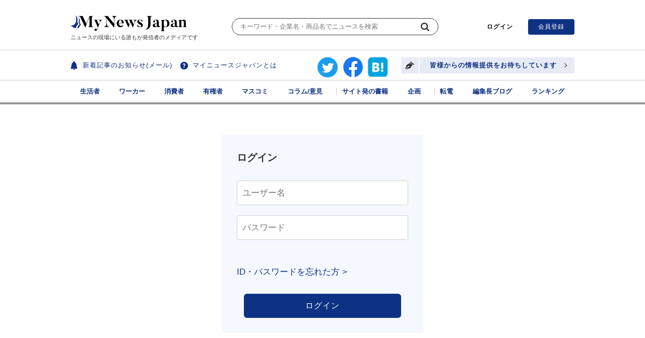

--- FILE ---
content_type: text/html; charset=utf-8
request_url: https://www.mynewsjapan.com/users/login/?next=/reports/1971
body_size: 4109
content:


<!DOCTYPE html>
<html lang="ja">
    <head>
        <meta charset="utf-8" />
        <title>ログイン:MyNewsJapan</title>

        
        <meta property="og:title" content="ログイン">
        <meta property="og:site_name" content="MyNewsJapan">
        <meta property="og:url" content="">
        <meta property="og:image" content="">
        <meta property="og:description" content="">
        <meta name="description" content="">
        

        <meta name="viewport" content="width=device-width">

        
        <link rel="icon" href="/static/images/favicon.ico?20251130211829">

        
        <link rel="stylesheet" type="text/css" href="/static/css/vendor/fontawesome/css/all.min.css?20251130211829">
        <link rel="stylesheet" type="text/css" href="/static/css/style.css?20251130211829">
        <link rel="stylesheet" type="text/css" href="/static/css/mynewsjapan.css?20251130211829">

        
  <link rel="stylesheet" type="text/css" href="/static/css/users.css">


        <script type="text/javascript">
          var gaJsHost = (("https:" == document.location.protocol) ? "https://ssl." : "http://www.");
          document.write(unescape("%3Cscript src='" + gaJsHost + "google-analytics.com/ga.js' type='text/javascript'%3E%3C/script%3E"));
        </script>
        <script type="text/javascript">
          try {
            var pageTracker = _gat._getTracker("UA-9179717-1");
            pageTracker._trackPageview();
          } catch(err) {}
        </script>
    </head>

    <body id="top">
        

        







<header class="header">
  <div class="header-top">
    <div class="header-title-wrap">
      <h1 class="header-title">
        <a href="/">
          <img src="/static/images/logo_main.png" alt="My News Japan" class="sp_none">
          <img src="/static/images/logo_main_sp.png" alt="My News Japan ニュースの現場にいる誰もが発信者のメディアです" class="pc_none">
        </a>
      </h1>
      <p class="header-copy sp_none">ニュースの現場にいる誰もが発信者のメディアです</p>
    </div>
    
      
      <div class="header-search-form sp_none">
        <form method="get" id="searchform" action="/article/list/">
          <label class="hidden" for="searchsubmit"></label>
          <input type="text" placeholder="キーワード・企業名・商品名でニュースを検索" value="" name="keyword" id="keyword">
          <input type="submit" value="" id="searchsubmit">
        </form>
      </div>
    
    <div class="header-top-right">
      <ul class="header-member">
        <li class="header-provision">
          <a href="/news_providers/add/">
            <img src="/static/images/icon_pen_03.png" alt="" class="pc_none icon-login">
            <span class="header-provision-link-sp-text">情報提供</span>
          </a>
        </li>
        
        <li>
          <a href="/users/login/?next=/users/login/">
            <img src="/static/images/icon_login.png" alt="" class="pc_none icon-login">
            <span class="header-login-text">ログイン</span>
          </a>
        </li>
        <li class="sp_none"><a href="/users/signup/" class="header-registration-button">会員登録</a></li>
        
      </ul>
      <div class="pc_none menu-sp">
        <div class="menu-trigger">
          <span></span>
          <span></span>
          <span></span>
        </div>
        <span class="menu-sp-text">メニュー</span>
      </div>
    </div>

  </div>
  <div class="header-border-box">
    <div class="header-inner">
      <div class="header-inner-left">
        <ul class="header-link-list">
          <li><a href="/mail_mag_users/" class="header-new-post-link">新着記事のお知らせ(メール)</a></li>
          <li><a href="/aboutus" class="header-about-link">マイニュースジャパンとは</a></li>
        </ul>
        <ul class="header-sns-list sp_none">
          
          <li>
            <a href="https://twitter.com/intent/follow?original_referer=https%3A%2F%2Fwww.mynewsjapan.com%2F&amp;ref_src=twsrc%5Etfw%7Ctwcamp%5Ebuttonembed%7Ctwterm%5Efollow%7Ctwgr%5EMyNewsJapan&amp;region=follow_link&amp;screen_name=MyNewsJapan" target="_blank">
              <img src="/static/images/icon_twitter_02.png" alt="Twitterでフォローする">
            </a>
          </li>
          
          <li>
            <a href="https://www.facebook.com/MyNewsJapan" target="_blank">
              <img src="/static/images/icon_facebook_02.png" alt="Facebook">
            </a>
          </li>
          
          <li>
            <a href="https://b.hatena.ne.jp/site/www.mynewsjapan.com/?sort=count" target="_blank">
              <img src="/static/images/icon_hatena_05.png" alt="はてなブックマーク" width="40" height="40" />
            </a>
          </li>
        </ul>
      </div>
      <a href="/news_providers/add/" class="header-provision-link"><span>皆様からの情報提供をお待ちしています</span></a>
    </div>
  </div>
  <div class="header-navi-wrapper">
    <nav class="gnavi">
      <ul class="header-navi-main sp_none">
        
        
          <li >
            <a href="/?category=1">生活者</a>
          </li>
        
          <li >
            <a href="/?category=2">ワーカー</a>
          </li>
        
          <li >
            <a href="/?category=3">消費者</a>
          </li>
        
          <li >
            <a href="/?category=4">有権者</a>
          </li>
        
          <li >
            <a href="/?category=5">マスコミ</a>
          </li>
        
          <li >
            <a href="/?category=6">コラム/意見</a>
          </li>
        
        <li class="navi-border"><a href="/books">サイト発の書籍</a></li>
        <li><a href="/projects">企画</a></li>
        <li class="navi-border"><a href="/article/tenden/">転電</a></li>
        <li ><a href="/blog/masa">編集長ブログ</a></li>
        <li><a href="/ranking/">ランキング</a></li>
      </ul>
    </nav>
  </div>
</header>


<main class="main">
  




  <nav class="menu-sp-nav">
    <h4 class="menu-sp-list-title">記事を探す</h4>
    <ul class="menu-sp-item-list">
      <li class="menu-sp-item"><a href="/reports">最新記事一覧 <i class="fa-solid fa-chevron-right fa-pull-right"></i></a></li>
      
        <li class="menu-sp-item ">
          <a href="/?category=1">生活者 <i class="fa-solid fa-chevron-right fa-pull-right"></i></a>
        </li>
      
        <li class="menu-sp-item ">
          <a href="/?category=2">ワーカー <i class="fa-solid fa-chevron-right fa-pull-right"></i></a>
        </li>
      
        <li class="menu-sp-item ">
          <a href="/?category=3">消費者 <i class="fa-solid fa-chevron-right fa-pull-right"></i></a>
        </li>
      
        <li class="menu-sp-item ">
          <a href="/?category=4">有権者 <i class="fa-solid fa-chevron-right fa-pull-right"></i></a>
        </li>
      
        <li class="menu-sp-item ">
          <a href="/?category=5">マスコミ <i class="fa-solid fa-chevron-right fa-pull-right"></i></a>
        </li>
      
        <li class="menu-sp-item ">
          <a href="/?category=6">コラム/意見 <i class="fa-solid fa-chevron-right fa-pull-right"></i></a>
        </li>
      
      <li class="menu-sp-item"><a href="/article/tenden/">転電 <i class="fa-solid fa-chevron-right fa-pull-right"></i></a></li>
      <li class="menu-sp-item"><a href="/blog/masa">編集長ブログ <i class="fa-solid fa-chevron-right fa-pull-right"></i></a></li>
    </ul>
    <h4 class="menu-sp-list-title">お知らせ</h4>
    <ul class="menu-sp-item-list">
      <li class="menu-sp-item"><a href="/announcements">お知らせ一覧 <i class="fa-solid fa-chevron-right fa-pull-right"></i></a></li>
      <li class="menu-sp-item"><a href="/mail_mag_users/">新着記事のお知らせ（メール）登録 <i class="fa-solid fa-chevron-right fa-pull-right"></i></a></li>
      <li class="menu-sp-item"><a href="/news_providers/add/">情報提供 <i class="fa-solid fa-chevron-right fa-pull-right"></i></a></li>
    </ul>
    <h4 class="menu-sp-list-title">サイトについて</h4>
    <ul class="menu-sp-item-list">
      <li class="menu-sp-item"><a href="/aboutus">MyNewsJapanとは <i class="fa-solid fa-chevron-right fa-pull-right"></i></a></li>
      <li class="menu-sp-item"><a href="/agreement">利用規約 <i class="fa-solid fa-chevron-right fa-pull-right"></i></a></li>
      <li class="menu-sp-item"><a href="/privacypolicy">プライバシーポリシー <i class="fa-solid fa-chevron-right fa-pull-right"></i></a></li>
      <li class="menu-sp-item"><a href="/security">セキュリティポリシー <i class="fa-solid fa-chevron-right fa-pull-right"></i></a></li>
      <li class="menu-sp-item"><a href="/linkpolicy">リンクポリシー <i class="fa-solid fa-chevron-right fa-pull-right"></i></a></li>
      <li class="menu-sp-item"><a href="/copyright">著作権について <i class="fa-solid fa-chevron-right fa-pull-right"></i></a></li>
      <li class="menu-sp-item"><a href="/comment_notice">コメント欄の注意事項 <i class="fa-solid fa-chevron-right fa-pull-right"></i></a></li>
    </ul>
  </nav>

  <section class="contents-section">
        <div class="search-form pc_none">
      <form method="get" id="searchform" action="/article/list/">
        <label class="hidden" for="searchsubmit"></label>
        <input type="text" placeholder="キーワード・企業名・商品名でニュースを検索" value="" name="keyword" id="keyword">
        <input type="submit" value="" id="searchsubmit">
      </form>
    </div>


    
  <div class="mt-01">
    <div class="login-form mt-02">
      <h1 class="title-02 left">ログイン</h1>
      <form class="mt-01" action="" method="post"><input type="hidden" name="csrfmiddlewaretoken" value="UoK7iu4S9jA9izUyE8mbpProhmdREJ43ycJPEIMOC7fwTqGUNSXSGvwRCYO8QJKT">

        <p>
    <label for="id_username">Username:</label>
    <input type="text" name="username" placeholder="ユーザー名" maxlength="63" required id="id_username">
    
    
  </p>

  
  <p>
    <label for="id_password">Password:</label>
    <input type="password" name="password" placeholder="パスワード" maxlength="63" required id="id_password">
    
    
      
    
  </p>

        <div class="mt-01">
          <p><a href="/users/password_reset/">ID・パスワードを忘れた方 ></a></p>
        </div>
        <div class="button-area mt-01">
          <button class="button" type="submit">ログイン</button>
        </div>
      </form>
    </div>
  </div>



  </section>

  <p class="link-top"><a href="#top"><span></span></a></p>
</main>







<footer class="footer">
  <div class="footer-top">
    <div class="footer-logo"><a href="/"><img src="/static/images/logo_main.png" alt="My News Japan"></a></div>
    <p class="footer-text">MyNewsJapanはニュースの現場にいる誰もが発信者のメディアです。<br class="pc_none">身近にある本当のNewsを多くの人に知らせてみませんか</p>
    <ul class="footer-link-sns pc_none_flex">
      
      <li>
        <a href="https://twitter.com/intent/follow?original_referer=https%3A%2F%2Fwww.mynewsjapan.com%2F&amp;ref_src=twsrc%5Etfw%7Ctwcamp%5Ebuttonembed%7Ctwterm%5Efollow%7Ctwgr%5EMyNewsJapan&amp;region=follow_link&amp;screen_name=MyNewsJapan" target="_blank">
          <img src="/static/images/icon_twitter_02.png" alt="Twitterでフォローする">
        </a>
      </li>
      
      <li>
        <a href="https://www.facebook.com/MyNewsJapan" target="_blank">
          <img src="/static/images/icon_facebook_02.png" alt="Facebook">
        </a>
      </li>
      
      <li>
        <a href="https://b.hatena.ne.jp/site/www.mynewsjapan.com/?sort=count" target="_blank">
          <img src="/static/images/icon_hatena_05.png" alt="はてなブックマーク" width="40" height="40" loading="lazy" />
        </a>
      </li>
    </ul>
  </div>
  <div class="footer-main">
    <div class="footer-main-inner">
      <div class="footer-left">
        <form method="get" id="searchform" action="/article/list/">
          <label class="hidden" for="searchsubmit"></label>
          <input type="text" placeholder="キーワード・企業名・商品名でニュースを検索" value="" name="keyword" id="keyword">
          <input type="submit" value="" id="searchsubmit">
        </form>
        <div class="footer-navi-wrap sp_none">
          <ul class="footer-navi">
            
            
              <li>
                <a href="/?category=1">生活者</a>
              </li>
            
              <li>
                <a href="/?category=2">ワーカー</a>
              </li>
            
              <li>
                <a href="/?category=3">消費者</a>
              </li>
            
              <li>
                <a href="/?category=4">有権者</a>
              </li>
            
              <li>
                <a href="/?category=5">マスコミ</a>
              </li>
            
              <li>
                <a href="/?category=6">コラム/意見</a>
              </li>
            
          </ul>
          <ul class="footer-navi">
            <li><a href="/books">サイト発の書籍</a></li>
            <li><a href="/projects">企画</a></li>
          </ul>
          <ul class="footer-navi">
            <li><a href="/reports">記事一覧</a></li>
            <li><a href="/article/tenden/">転電</a></li>
            <li><a href="/blog/masa">編集長ブログ</a></li>
            <li><a href="/ranking/">ランキング</a></li>
          </ul>
        </div>
        <div class="footer-link sp_none">
          <ul class="footer-link-sns">
            
            <li>
              <a href="https://twitter.com/intent/follow?original_referer=https%3A%2F%2Fwww.mynewsjapan.com%2F&amp;ref_src=twsrc%5Etfw%7Ctwcamp%5Ebuttonembed%7Ctwterm%5Efollow%7Ctwgr%5EMyNewsJapan&amp;region=follow_link&amp;screen_name=MyNewsJapan" target="_blank">
                <img src="/static/images/icon_twitter_02.png" alt="Twitterでフォローする">
              </a>
            </li>
            
            <li>
              <a href="https://www.facebook.com/MyNewsJapan" target="_blank">
                <img src="/static/images/icon_facebook_02.png" alt="Facebook">
              </a>
            </li>
            
            <li>
              <a href="https://b.hatena.ne.jp/site/www.mynewsjapan.com/?sort=count" target="_blank">
                <img src="/static/images/icon_hatena_05.png" alt="はてなブックマーク" width="40" height="40" />
              </a>
            </li>
          </ul>
          <ul class="footer-link-banner">
            <li><a href="https://ishalog.mynewsjapan.com/" target="_blank"><img src="/static/images/banner_ishalog.png" alt="イシャログ"></a></li>
            <li><a href="https://access-journal.jp/" target="_blank"><img src="/static/images/banner_access_journal.png" alt="アクセス ジャーナル"></a></li>
          </ul>
        </div>
      </div>
      <div class="footer-right">
        <dl class="footer-button-list">
          <dt>あなたが興味のある分野の新着記事をお知らせします。</dt>
          <dd><a href="/mail_mag_users/" class="button-mail-magazine"><span>新着記事のお知らせ登録（メール）</span></a></dd>
          <dt>当事者として、現場でご経験された情報を募集しています。</dt>
          <dd><a href="/news_providers/add/" class="button-provision"><span>情報提供</span></a></dd>
        </dl>
      </div>
    </div>
  </div>
  <div class="footer-link-banner-sp-wrap">
    <ul class="footer-link-banner-sp">
      <li><a href="https://ishalog.mynewsjapan.com/" target="_blank"><img src="/static/images/banner_ishalog.png" alt="イシャログ"></a></li>
      <li><a href="https://access-journal.jp/" target="_blank"><img src="/static/images/banner_access_journal.png" alt="アクセス ジャーナル"></a></li>
    </ul>
  </div>
  <div class="footer-navi-menu">
    <p class="footer-navi-about"><a href="/aboutus">MyNewsJapanとは</a></p>
    <ul class="footer-navi-menu-list">
      <li><a href="/agreement">利用規約</a></li>
      <li><a href="/privacypolicy">プライバシーポリシー</a></li>
      <li><a href="/security">セキュリティポリシー</a></li>
      <li><a href="/linkpolicy">リンクポリシー</a></li>
      <li><a href="/copyright">著作権について</a></li>
      <li><a href="/company">会社概要</a></li>
      <li><a href="/news_providers/add/">お問い合わせ</a></li>
      <li><a href="/users/password_reset/">退会後のお問い合わせ</a></li>
    </ul>
  </div>
  <div class="footer-copy">
    <p>Copyright (C) MyNewsJapan All Rights Reserved.</p>
  </div>
</footer>




        
        <script type="text/javascript" src="/static/js/jquery-3.5.1.min.js?20251130211829"></script>
        <script type="text/javascript" src="/static/js/common.js?20251130211829"></script>

        
            
        

        
        <script>console.log("")</script>
    </body>
</html>


--- FILE ---
content_type: text/css
request_url: https://www.mynewsjapan.com/static/css/style.css?20251130211829
body_size: 6676
content:
@charset "utf-8";

/* ------------------------------------------------------------------------------
     reset
-------------------------------------------------------------------------------*/
* {
  box-sizing: border-box;
}
::before,
::after {
  box-sizing: inherit;
}
html {
  line-height: 1.15;
  -webkit-text-size-adjust: 100%;
  -webkit-tap-highlight-color: transparent;
}
body {
  margin: 0;
}
main {
  display: block;
}
p,table,address,pre,
iframe,form,figure,dl {
  margin: 0;
}
h1,h2,h3,h4,h5,h6 {
  font-size: inherit;
  line-height: inherit;
  font-weight: inherit;
  margin: 0;
}
ul,ol {
  margin: 0;
  padding: 0;
  list-style: none;
}
dt {
  font-weight: bold;
}
dd {
  margin-left: 0;
}
hr {
  box-sizing: content-box;
  height: 0;
  overflow: visible;
  border: 0;
  border-top: 1px solid;
  margin: 0;
  clear: both;
  color: inherit;
}
pre {
  font-family: monospace, monospace;
  font-size: inherit;
}
address {
  font-style: inherit;
}
a {
  background-color: transparent;
  text-decoration: none;
  color: inherit;
}
abbr[title] {
  border-bottom: none;
  text-decoration: underline;
  text-decoration: underline dotted;
}
b,strong {
  font-weight: bolder;
}
code,kbd,samp {
  font-family: monospace, monospace;
  font-size: inherit;
}
small {
  font-size: 80%;
}
sub,sup {
  font-size: 75%;
  line-height: 0;
  position: relative;
  vertical-align: baseline;
}
sub {
  bottom: -0.25em;
}
sup {
  top: -0.5em;
}
img {
  max-width: 100%;
  height: auto;
  border-style: none;
  vertical-align: middle;
  padding-top: 8px;
}
embed,object,iframe {
  border: 0;
  vertical-align: bottom;
}
button,input:not([type="radio"]):not([type="checkbox"]),
optgroup,textarea {
  -webkit-appearance: none;
  appearance: none;
  vertical-align: middle;
  color: inherit;
  font: inherit;
  border: 0;
  background: transparent;
  padding: 0;
  margin: 0;
  outline: 0;
  border-radius: 0;
  text-align: inherit;
}
button,input {
  overflow: visible;
}
button {
  text-transform: none;
}
button,[type="button"],
[type="reset"],[type="submit"] {
  cursor: pointer;
  -webkit-appearance: none;
  appearance: none;
}
button[disabled],[type="button"][disabled],
[type="reset"][disabled],[type="submit"][disabled] {
  cursor: default;
}
button::-moz-focus-inner,
[type="button"]::-moz-focus-inner,
[type="reset"]::-moz-focus-inner,
[type="submit"]::-moz-focus-inner {
  border-style: none;
  padding: 0;
}
button:-moz-focusring,
[type="button"]:-moz-focusring,
[type="reset"]:-moz-focusring,
[type="submit"]:-moz-focusring {
  outline: 1px dotted ButtonText;
}
option {
  padding: 0;
}
fieldset {
  margin: 0;
  padding: 0;
  border: 0;
  min-width: 0;
}
legend {
  color: inherit;
  display: table;
  max-width: 100%;
  padding: 0;
  white-space: normal;
}
progress {
  vertical-align: baseline;
}
textarea {
  overflow: auto;
}
[type="checkbox"],
[type="radio"] {
  padding: 0;
  margin: 0;
  outline: 0;
}
[type="number"]::-webkit-inner-spin-button,
[type="number"]::-webkit-outer-spin-button {
  height: auto;
}
[type="search"] {
  outline-offset: -2px;
}
[type="search"]::-webkit-search-decoration {
  -webkit-appearance: none;
}
::-webkit-file-upload-button {
  -webkit-appearance: button;
  font: inherit;
}
details {
  display: block;
}
summary {
  display: list-item;
}
[contenteditable] {
  outline: none;
}
table {
  border-collapse: collapse;
  border-spacing: 0;
  height: auto;
}
caption {
  text-align: left;
}
td,th {
  vertical-align: top;
  line-height: 1.4;
  padding: 0px;
  overflow: hidden;
}

th {
  text-align: left;
  font-weight: bold;
}
template {
  display: none;
}
[hidden] {
  display: none;
}

/* ------------------------------------------------------------------------------
     base
-------------------------------------------------------------------------------*/
html {
  font-size: 62.5%;
  font-family: 'Hiragino Kaku Gothic Pro','ヒラギノ角ゴ Pro W3','メイリオ',Meiryo,'ＭＳ Ｐゴシック',sans-serif;
  color: #333;
  line-height: 1.6;
}
body {
  font-size: 17px;
}

@media only screen and (min-width:768px) {
  body {
    min-width: 1040px;
  }
}
@media only screen and (max-width:767px) {
  body {
    /* font-size: 17px;
    font-size: 1.4rem; */
  }
}
a {
  color: #0e3283;
  text-decoration: none;
  transition: opacity 0.2s linear;
}
a:visited {
  color: #8B62A0;
}
a:hover {
  opacity:0.7;
  color: #0B3582;
  text-decoration: underline;
}
a img:hover {
  opacity: 0.8;
  -ms-filter: "alpha(opacity=80)" !important;
  -webkit-transition-duration: .5s;
  -moz-transition-duration: .5s;
  -ms-transition-duration: .5s;
  transition-duration: .5s;
}
.pc_none,
.pc_none_flex {
  display:none!important;
}
@media screen and (max-width:767px) {
  .pc_none { display: block!important; }
  br.pc_none,
  span.pc_none,
  img.pc_none {
    display: inline!important;
  }
  .sp_none {
    display: none!important;
    margin: 0px 15px;
  }
  .pc_none_flex {
    display: flex!important;
  }

}
.center {
  text-align: center!important;
}
.left {
  text-align: left!important;
}
.bold {
  font-weight: bold;
}
.normal {
  font-weight: normal;
}
.icon-window {
  vertical-align: baseline;
}
.mt0 {
  margin-top: 0!important;
}
.mt20 {
  margin-top: 20px!important;
}
.mb80 {
  margin-bottom: 80px!important;
}
.mt-01 {
  margin-top: 30px;
}
@media screen and (max-width:767px) {
  .mt-01 {
    margin-top: 20px;
  }
}
.mt-02 {
  margin-top: 80px;
}
@media screen and (max-width:767px) {
  .mt-02 {
    margin-top: 50px;
  }
}
.main {
  position: relative;
}
.red {
  color: #ff0000;
}
.blue {
  color: #0e3283;
}
.line-through {
  text-decoration: line-through;
}

/* ------------------------------------------------------------------------------
     ラジオボタンのデザイン変更
-------------------------------------------------------------------------------*/
input[type="radio"] {
  position: absolute;
  opacity: 0;
  z-index: -1;
}
input[type="radio"] + label {
  position: relative;
  padding-left: 25px;
}
input[type=radio] + label::before {
  position: absolute;
  content: "";
  display: block;
  width: 16px;
  height: 16px;
  border-radius: 50%;
  background: #fff;
  border: 1px solid #0e3283;
  left: 0;
  top: -2px; bottom: 0;
  margin: auto;
}
input[type=radio] + label::after {
  position: absolute;
  content: "";
  display: block;
  width: 10px;
  height: 10px;
  border-radius: 50%;
  background: #0e3283;
  left: 3px;
  top: -2px; bottom: 0;
  margin: auto;
  opacity: 0;
  transition: .3s;
}
input[type=radio]:checked + label::after {
 opacity: 1;
}

/* ------------------------------------------------------------------------------
     frame
-------------------------------------------------------------------------------*/
.contents-section {
  width: 100%;
  max-width: 1000px;
  margin: 0 auto;
  font-size: 17px;
}

/* ------------------------------------------------------------------------------
     color-box
-------------------------------------------------------------------------------*/
.color-box-01 {
  background: #f5f9ff;
  border-radius: 10px;
  box-shadow: 0px 1px 3px 0px rgba(0,0,0,0.2);
}
.color-box-02 {
  background: #dce5f3;
  border-radius: 10px;
  box-shadow: 0px 1px 3px 0px rgba(0,0,0,0.2);
}
.color-box-03 {
  background: #ffffff;
  border: 1px solid #cccccc;
  border-radius: 10px;
}

/* ------------------------------------------------------------------------------
     post-link
-------------------------------------------------------------------------------*/
.post-link:visited .post-title {
  color: #8B62A0;
}
.post-link:hover {
  opacity: 1;
}
.post-link:hover .post-title {
  color: #0B3582;
}

/* ------------------------------------------------------------------------------
     header
-------------------------------------------------------------------------------*/
.header {
  padding-bottom: 1px;
  border-bottom: 1px solid #333333;
}
.header-top {
  display: flex;
  justify-content: space-between;
  align-items: center;
  position: relative;
  max-width: 1000px;
  margin: 0 auto;
  padding: 23px 0 16px;
}
@media screen and (max-width:767px) {
  .header-top {
    padding: 18px 10px 10px;
  }
}
@media screen and (max-width:767px) {
  .header-title-wrap {
    width: 50%;
  }
}
/* @media screen and (max-width:767px) {
  .header-title img {
    max-width: 230px;
  }
} */
.header-copy {
  margin-top: 4px;
  font-size: 11px;
  white-space: nowrap;
}
@media screen and (max-width:767px) {
  .header-copy {
    margin-top: 5px;
    font-size: 10px;
    white-space: nowrap;
  }
}

/* .header-top-right {
  position: absolute;
  top: 50%;
  right: 0;
  transform: translateY(-50%);
  display: flex;
} */
@media screen and (max-width:767px) {
  .header-top-right {
    display: flex;
    justify-content: flex-end;
    width: 50%;
    letter-spacing: 0;
    line-height: 1;
    /* position: absolute;
    top: 50%;
    right: 0;
    transform: translateY(-50%);
    display: flex;
    padding-right: 20px; */
  }
}

.header-info {
  width: 430px;
}
.header-info > a {
  position: relative;
  display: inline-block;
  padding-left: 20px;
  font-size: 13px;
  text-decoration: underline;
}
.header-info > a::before {
  content: "";
  left: 0;
  position: absolute;
  display: block;
  width: 16px; height: 16px;
  background: url(../images/icon_info.png) no-repeat;
}

/* 検索フォーム */
.header-search-form {
  margin-left: 30px;
  width: 410px;
}
.header-search-form #searchform {
  border: 1px solid #333333;
  border-radius: 50px;
}
.header-search-form #searchform input {
  display: block;
  padding: 6px 16px;
  width: 100%;
  height: auto;
  font-size: 13px;
}
.header-search-form #searchform #searchsubmit {
  width: 17px;
  margin-right: 10px;
  background: url(../images/search_submit_02.png) no-repeat center;
}

/* 会員ボタン */
.header-member {
  margin-left: 30px;
  font-size: 0;
  white-space: nowrap;
}
@media screen and (max-width:767px) {
  .header-member {
    margin-left: 0;
    white-space: nowrap;
  }
}
.header-member > li {
  display: inline-block;
}
@media screen and (max-width:767px) {
  .header-member > li {
    text-align: center;
    vertical-align: top;
  }
}
.header-member > li + li {
  margin-left: 30px;
}
@media screen and (max-width:767px) {
  .header-member > li + li {
    margin-left: 5px;
  }
}
.header-member > li > a {
  font-size: 12px;
  color: #080808;
  font-weight: bold;
  text-decoration: none;
  letter-spacing: 1px;
}
@media screen and (max-width:767px) {
  .header-member > li > a {
    letter-spacing: 0;
  }
}
.header-member > li > .header-registration-button {
  display: inline-block;
  padding: 6px 20px;
  background: #0e3283;
  border-radius: 4px;
  color: #fff;
  font-weight: normal;
}
.header-member > li > .header-user-text {
  font-size: 12px;
  color: #080808;
  letter-spacing: 1px;
}
@media screen and (min-width:768px) {
  .header-member > li.header-provision {
    display: none;
  }
}

.header-border-box {
  padding: 5px 0;
  border-top: 1px solid #cccccc;
  border-bottom: 1px solid #cccccc;
}
@media screen and (max-width:767px) {
  .header-border-box {
    display: none;
  }
}
.header-inner {
  position: relative;
  display: flex;
  justify-content: space-between;
  align-items: center;
  max-width: 1000px;
  margin: 0 auto;
}
@media screen and (max-width:767px) {
  .header-inner {
    display: block;
    text-align: center;
  }
}

.header-inner-left {
  display: flex;
  align-items: center;
}

.header-sns-list {
  margin-left: 80px;
  font-size: 0;
  display: flex;
}
@media screen and (max-width:767px) {
  .header-sns-list {
    display: none;
  }
}
.header-sns-list > li {
  display: inline-block;
}
.header-sns-list > li + li {
  margin-left: 10px;
}

.header-link-list {
  font-size: 0;
}
.header-link-list > li {
  display: inline-block;
}
.header-link-list > li + li {
  margin-left: 16px;
}
.header-about-link {
  display: inline-block;
  padding: 2px 0 2px 24px;
  background: url(../images/icon_question.png) no-repeat left center;
  font-size: 13px;
  letter-spacing: 1px;
}
@media screen and (max-width:767px) {
  .header-about-link {
    display: none;
  }
}
.header-new-post-link {
  display: inline-block;
  padding: 2px 0 2px 24px;
  background: url(../images/icon_bell.png) no-repeat left center;
  font-size: 13px;
  letter-spacing: 1px;
}
@media screen and (max-width:767px) {
  .header-new-post-link {
    display: none;
  }
}

.header-provision-link {
  position: relative;
  display: inline-block;
  padding: 0 35px 0 34px;
  background: #e7ebf6 url(../images/icon_pen.png) no-repeat left 8px center;
  font-size: 13px;
  font-weight: bold;
  letter-spacing: 1px;
}
@media screen and (max-width:767px) {
  .header-provision-link {
    display: none;
  }
}
.header-provision-link::after {
  content: "";
  position: absolute;
  top: 0; bottom: 0;
  right: 16px;
  display: block;
  width: 6px;
  height: 6px;
  margin: auto;
  border-top: solid 1px #000000;
  border-right: solid 1px #000000;
  transform: rotate(45deg);
}
.header-provision-link > span {
  display: inline-block;
  padding: 6px 0 6px 20px;
  border-left: 3px solid #f8f8f8;
}


@media screen and (min-width:768px) {
  .header-navi-wrapper {
    border-bottom: 1px solid #333333;
  }
}
@media screen and (max-width:767px) {
  .header-navi-wrapper {
    border-top: 1px solid #ccc;
    border-bottom: 1px solid #333333;
  }
}
.gnavi {
  max-width: 1000px;
  margin: 0 auto;
}
@media screen and (max-width:767px) {
  .gnavi {
    width: 100%;
    overflow-x: auto;
    -webkit-overflow-scrolling: touch;
  }
}
.header-navi-main {
  display: table;
  width: 100%;
}
@media screen and (max-width:767px) {
  .header-navi-main {
    word-break: keep-all;
    white-space: nowrap;
  }
}
.header-navi-main > li {
  display: table-cell;
  padding: 8px;
}
@media screen and (max-width:767px) {
  .header-navi-main > li {
    display: table-cell;
    padding: 12px 7px;
  }
}
.header-navi-main > li > a {
  display: block;
  width: 100%;
  padding: 4px 10px;
  border-radius: 10px;
  font-size: 13px;
  font-weight: bold;
  text-align: center;
}
@media screen and (max-width:767px) {
  .header-navi-main > li > a {
    padding: 6px 7px;
    font-size: 12px;
  }
}
.header-navi-main > li.is-active > a {
  background: #e7ebf5;
}
.navi-border {
  position: relative;
}
.navi-border::before {
  content: "";
  position: absolute;
  top: 0; bottom: 0;
  display: block;
  width: 1px;
  height: 16px;
  margin: auto;
  background: #ccc;
}

.icon-login {
  width: 18px;
}
@media screen and (max-width:767px) {
  .icon-login {
    display: block;
  }
}
@media screen and (max-width:767px) {
  .header-login-text {
    display: block;
    margin-top: 5px;
    font-size: 10px;
  }
}

@media screen and (min-width:768px) {
  .header-provision-link-sp-wrap {
    display: none;
  }
}
@media screen and (max-width:767px) {
  .header-provision-link-sp-wrap {
    display: inline-block;
    position: absolute;
    top: 50%;
    left: 20px;
    transform: translateY(-50%);
  }
  .header-provision-link-sp-img {
    display: block;
    width: 18px;
    height: 18px;
    margin: 0 auto;
  }
  .header-provision-link-sp-text {
    display: block;
    margin-top: 5px;
    font-size: 10px;
  }
}

.icon-mypage {
  padding-top: 8px;
}

/* ------------------------------------------------------------------------------
     ハンバーガーメニュー
-------------------------------------------------------------------------------*/
.menu-sp {
  margin-left: 5px;
  padding-top: 8px;
  box-sizing: border-box;
}
.menu-sp-text {
  display: block;
  margin-top: 5px;
  font-size: 10px;
  font-weight: bold;
}
.menu-trigger,
.menu-trigger span {
  display: block;
  transition: all .4s;
}
.menu-trigger {
  position: relative;
  width: 24px;
  height: 18px;
  margin: auto;
  appearance: none;
  cursor: pointer;
}
.menu-trigger span {
  position: absolute;
  left: 0;
  width: 100%;
  height: 2px;
  background-color: #000;
}
.menu-trigger span:nth-of-type(1) {
  top: 0;
}
.menu-trigger span:nth-of-type(2) {
  top: 8px;
}
.menu-trigger span:nth-of-type(3) {
  bottom: 0;
}

.menu-trigger.active span:nth-of-type(1) {
  transform: translateY(8px) rotate(-45deg);
}
.menu-trigger.active span:nth-of-type(2) {
  opacity: 0;
}
.menu-trigger.active span:nth-of-type(3) {
  transform: translateY(-8px) rotate(45deg);
}

/* ------------------------------------------------------------------------------
     main
-------------------------------------------------------------------------------*/
.main {
  padding: 30px 20px 120px;
}
@media screen and (max-width:767px) {
  .main {
    padding: 30px 10px 70px;
  }
}
@media screen and (min-width:768px) {
  .main-inner {
    display: flex;
    justify-content: space-between;
    max-width: 1000px;
    margin: 0 auto;
  }
}
.main-contents {
   max-width: 680px;
}

.top-main-section {
  padding-bottom: 62px;
}

@media screen and (min-width:768px) {
  .side {
    width: 300px;
  }
}
@media screen and (max-width:767px) {
  .side {
    margin: 35px 7.5px 0px;
  }
}

.side > article + article {
  margin-top: 30px;
}

.side-inner {
  margin-top: 20px;
  padding: 20px;
}

/* ------------------------------------------------------------------------------
     searchform
-------------------------------------------------------------------------------*/
@media screen and (max-width:767px) {
  .search-form {
    padding: 0;
    margin-bottom: 20px;
  }
}
#searchform {
  display: flex;
  border: 1px solid #333333;
  border-radius: 5px;
}
#searchform input {
  display: block;
  padding: 10px;
  width: 100%;
  width: calc(100% - 51px);
  height: 48px;
}
#searchform #searchsubmit {
  background: url(../images/search_submit.png) no-repeat;
  width: 51px;
}

/* ------------------------------------------------------------------------------
     popular-keyword
-------------------------------------------------------------------------------*/
.popular-keyword {
  margin-top: 10px;
  font-size: 0;
}
@media screen and (max-width:767px) {
  .popular-keyword {
    margin-top: 0;
  }
}
.popular-keyword dt {
  display: inline-block;
  padding-left: 31px;
  background: url(../images/icon_popular.png) no-repeat left center;
  font-size: 14px;
  font-weight: normal;
}
@media screen and (max-width:767px) {
  .popular-keyword dt {
    display: none;
  }
}
.popular-keyword dd {
  display: inline-block;
  font-size: 14px;
  font-weight: normal;
}
@media screen and (max-width:767px) {
  .popular-keyword dd {
    overflow: auto;
    max-width: 100%;
  }
}
.popular-keyword-list {
  font-size: 0;
}
@media screen and (max-width:767px) {
  .popular-keyword-list {
    display: flex;
  }
}
.popular-keyword-list > li {
  display: inline-block;
}
@media screen and (max-width:767px) {
  .popular-keyword-list > li {
    margin-top: 10px;
    margin-right: 8px;
  }
}
@media screen and (max-width:767px) {
  .popular-keyword-list > li:first-child {
    padding-left: 31px;
    background: url(../images/icon_popular.png) no-repeat left center;
  }
}
@media screen and (min-width:768px) {
  .popular-keyword-list > li + li {
    margin-left: 14px;
  }
}
.popular-keyword-list > li > a {
  font-size: 14px;
  text-decoration: underline;
}
@media screen and (max-width:767px) {
  .popular-keyword-list > li > a {
    display: inline-block;
    padding: 2px 10px;
    background: #f8f8f8;
    border-radius: 18px;
    font-size: 12px;
    text-decoration: none;
    word-break: keep-all;
    white-space: nowrap;
  }
}

/* ------------------------------------------------------------------------------
     top-main-post
-------------------------------------------------------------------------------*/
.top-main-post {
  margin-top: 30px;
}
.top-main-post > a {
  display: block;
}
.top-main-post > a img:hover {
  opacity: 1;
}
.top-main-post-inner {
  display: flex;
  justify-content: space-between;
  align-items: flex-start;
  padding: 20px;
}
.top-main-post-image {
  position: relative;
  width: 200px;
}
.top-main-post-category {
  position: absolute;
  top: 0;
  right: 0;
  display: inline-block;
  padding: 2px 10px;
  background: #0e3283;
  color: #fff;
  font-size: 12px;
  font-weight: bold;
}
.top-main-post-summary {
  position: relative;
  width: 430px;
  /* padding-bottom: 30px; */
}
.top-main-post-title {
  font-size: 20px;
  font-weight: bold;
  line-height: 1.3;
}
.top-main-post-text {
  margin-top: 10px;
  font-size: 14px;
}
.top-main-post-summary time {
  /* position: absolute;
  bottom: 0; */
  margin-top: 10px;
  display: block;
  color: #7d7d7d;
  font-size: 13px;
}

/* ------------------------------------------------------------------------------
     top-news
-------------------------------------------------------------------------------*/

@media screen and (min-width:768px) {
  .top-news {
    display: flex;
    justify-content: space-between;
    margin-top: 20px;
  }
}
@media screen and (max-width:767px) {
  .top-news {
    margin-top: 30px;
  }
}
@media screen and (min-width:768px) {
  .top-news-inner {
    width: 330px;
  }
}
@media screen and (max-width:767px) {
  .top-news-inner + .top-news-inner {
    margin-top: 40px;
  }
}
@media screen and (max-width:767px) {
  .top-news-inner > .title-01 {
    margin: 0 -10px;
  }
}

.top-news-list {
  margin-bottom: 30px;
}
.top-news-list > li {
  margin-top: 24px;
}
@media screen and (max-width:767px) {
  .top-news-list > li {
    margin-top: 20px;
  }
}
.top-news-list > li > a {
  display: block;
}
.top-news-list > li > a img:hover {
  opacity: 1;
}
@media screen and (max-width:767px) {
  .top-news-list.latest-news-list > li:first-child {
    margin: 0 -10px 30px;
  }
}
@media screen and (max-width:767px) {
  .top-news-list > li:first-child > a {
    display: block;
    padding: 0;
  }
}
.top-news-list-item {
  display: flex;
  justify-content: space-between;
  padding: 10px;
}
@media screen and (min-width:768px) {
  .top-news-list-item {
    display: flex;
    justify-content: space-between;
    padding: 20px;
  }
}
@media screen and (max-width:767px) {
  .top-news-list.latest-news-list > li:first-child .top-news-list-item {
    display: block;
    padding: 0;
    border-radius: 0;
  }
}
@media screen and (min-width:768px) {
  .top-news-list.latest-news-list > li:first-child .top-news-summary-text {
    display: none;
  }
}
@media screen and (max-width:767px) {
  .top-news-list.latest-news-list > li:first-child .top-news-img {
    position: relative;
    width: 100%;
    height: 73.33vw;
    overflow: hidden;
  }
  .top-news-list.latest-news-list > li:first-child .top-news-img > img {
    position: absolute;
    top: 50%;
    left: 50%;
    width: 100%;
    transform: translate(-50%, -50%);
  }
  .top-news-list.latest-news-list > li:first-child .top-news-summary {
    width: 100%;
    padding: 20px 20px 10px;
  }
  .top-news-list.latest-news-list > li:first-child .top-news-category {
    position: absolute;
    top: 0;
    padding: 8px 10px;
    background: #0e3283;
    color: #ffffff;
    font-size: 12px;
    transform: translateY(-50%);
  }
  .top-news-list.latest-news-list > li:first-child .top-news-text {
    height: auto;
    font-size: 18px;
    font-weight: bold;
    line-height: 1.6;
    overflow: inherit;
  }
  .top-news-list.latest-news-list > li:first-child .top-news-summary-text {
    margin-top: 10px;
    color: #7d7d7d;
    font-size: 12px;
  }
}
.top-news-img {
  position: relative;
  width: 100px;
}
@media screen and (max-width:767px) {
  .top-news-img {
    width: 100px;
  }
}
.top-news-summary {
  position: relative;
}
@media screen and (min-width:768px) {
  .top-news-summary {
    width: 60%;
  }
}
@media screen and (max-width:767px) {
  .top-news-summary {
    width: calc(100% - 100px);
    padding-left: 20px;
  }
}
.top-news-category {
  color: #0e3283;
  font-size: 14px;
  font-weight: bold;
  line-height: 1;
}
.top-news-text {
  font-size: 14px;
  font-weight: bold;
  line-height: 1.3;
}
@media screen and (max-width:767px) {
.top-news-list > li .top-news-text {
    height: 73px;
    font-size: 14px;
    overflow: hidden;
  }
}
.top-news-summary time {
  display: block;
  color: #7d7d7d;
  font-size: 12px;
  line-height: 1;
}
@media screen and (min-width:768px) {
  .top-news-summary time {
    position: absolute;
    bottom: 0;
  }
}
@media screen and (max-width:767px) {
  .top-news-summary time {
    margin-top: 10px;
    text-align: right;
  }
}
.top-news-ranking-number {
  position: absolute;
  top: -5px;
  left: -5px;
  display: block;
  width: 40px;
  height: 40px;
  background: #0f3284;
  color: #ffffff;
  font-size: 14px;
  font-weight: bold;
  text-align: center;
  line-height: 40px;
}
@media screen and (max-width:767px) {
  .top-news-ranking-number {
    width: 33px;
    height: 33px;
    line-height: 33px;
  }
}

.title-01 {
  padding: 10px 0;
  border-top: 2px solid #333333;
  border-bottom: 1px solid #cccccc;
  font-size: 20px;
  font-weight: bold;
  letter-spacing: 1px;
}
@media screen and (max-width:767px) {
  .title-01 {
    padding: 10px 20px;
  }
}
.title-01 > .small {
  font-size: 14px;
}
@media screen and (max-width:767px) {
  .title-01 > .small {
    font-size: 13px;
  }
}
.side-title {
  font-size: 18px;
}

.side-title.twitter-ranking-title {
  padding-left: 40px;
  background: url(../images/icon_twitter_06.png) no-repeat left center;
  background-size: 25.6px 20.8px;
}
.side-title.hatena-ranking-title {
  padding-left: 40px;
  background: url(../images/icon_hatena_04.png) no-repeat left center;
  background-size: 25.6px 20.8px;
}
.side-title.facebook-ranking-title {
  padding-left: 40px;
  background: url(../images/icon_facebook_05.png) no-repeat left center;
  background-size: 14.4px 25.6px;
}

/* ------------------------------------------------------------------------------
     wrap-article 2022.08.24追記
-------------------------------------------------------------------------------*/
td.enc-wrap {
  display: table-cell;
  vertical-align: inherit;
}

/* ------------------------------------------------------------------------------
     button-more
-------------------------------------------------------------------------------*/
a.button-more {
  position: relative;
  display: block;
  max-width: 330px;
  margin: 0 auto;
  padding: 12px 24px;
  border: 1px solid #0e3283;
  border-radius: 6px;
  color: #0e3283;
  font-size: 16px;
  font-weight: bold;
  text-align: center;
  transition: 0.5s;
}
a.button-more::after {
  content: "";
  position: absolute;
  top: 0; bottom: 0;
  right: 16px;
  display: block;
  width: 7px;
  height: 7px;
  margin: auto;
  border-top: solid 1px #0e3283;
  border-right: solid 1px #0e3283;
  transform: rotate(45deg);
}
a.button-more:hover {
  background: #0e3283;
  color: #ffffff;
  opacity: 1;
}
a.button-more:hover::after {
  border-top: solid 1px #ffffff;
  border-right: solid 1px #ffffff;
}

/* ------------------------------------------------------------------------------
     .button-side
-------------------------------------------------------------------------------*/
a.button-side {
  position: relative;
  display: block;
  max-width: 330px;
  margin: 0 auto;
  padding: 12px 24px;
  background: #ffffff;
  border: 1px solid #0e3283;
  border-radius: 40px;
  color: #0e3283;
  font-size: 16px;
  font-weight: bold;
  text-align: center;
  transition: 0.5s;
}
a.button-side::after {
  content: "";
  position: absolute;
  top: 0; bottom: 0;
  right: 16px;
  display: block;
  width: 7px;
  height: 7px;
  margin: auto;
  border-top: solid 1px #0e3283;
  border-right: solid 1px #0e3283;
  transform: rotate(45deg);
}
a.button-side:hover {
  background: #0e3283;
  color: #ffffff;
  opacity: 1;
}
a.button-side:hover::after {
  border-top: solid 1px #ffffff;
  border-right: solid 1px #ffffff;
}


/* ------------------------------------------------------------------------------
     top-tenden-list
-------------------------------------------------------------------------------*/
.top-tenden-list {
  display: flex;
  justify-content: space-between;
  flex-wrap: wrap;
}
@media screen and (min-width:768px) {
  .top-tenden-list {
    margin: 30px 0;
  }
}
@media screen and (max-width: 767px) {
  .top-tenden-list {
    margin-top: 0;
    margin-bottom: 30px;
  }
}
/* PCのみ2行2列 */
@media screen and (min-width:768px) {
  .top-tenden-list > li {
    width: 330px;
  }
}
@media screen and (max-width: 767px) {
  .top-tenden-list > li {
    margin-top: 20px;
    width: 100%;
  }
}
/* PCのみ2行2列 */
@media screen and (min-width:768px) {
  .top-tenden-list > li:nth-child(n+3) {
    margin-top: 30px;
  }
}
.top-tenden-list-title {
  font-weight: bold;
}
@media screen and (min-width:768px) {
  .top-tenden-list-title {
    font-size: 15px;
  }
}
@media screen and (max-width:767px) {
  .top-tenden-list-title {
    height: 73px;
    font-size: 14px;
    overflow: hidden;
  }
}
@media screen and (min-width:768px) {
  .top-tenden-list-image {
    width: 140px;
  }
}
@media screen and (max-width: 767px) {
  .top-tenden-list-image {
    width: 150px;
  }
}
.top-tenden-list-summary {
  position: relative;
  width: 100%;
  margin-left: 20px;
}
.top-tenden-list-summary time {
  display: block;
  color: #7d7d7d;
  font-size: 12px;
  line-height: 1;
}
@media screen and (min-width:768px) {
  .top-tenden-list-summary time {
    position: absolute;
    bottom: 0;
  }
}
@media screen and (max-width:767px) {
  .top-tenden-list-summary time {
    margin-top: 10px;
    text-align: right;
  }
}

/* ------------------------------------------------------------------------------
     popular-project
-------------------------------------------------------------------------------*/
.popular-project {
  /* background: #f9f9f9; */
}
/* .popular-project  > .title-01 {
  padding: 15px 16px;
} */
.popular-project-content {
  /* padding: 20px; */
}
.popular-project-list {
  margin-bottom: 20px;
}
.popular-project-list > li {
  border-bottom: 1px solid #cccccc;
}
.popular-project-list > li > a {
  display: flex;
  justify-content: space-between;
  padding: 20px 0;
}
.popular-project-image {
  width: 69px;
}
.popular-project-summary {
  width: calc(100% - 79px);
  margin-left: 10px;
}
.popular-project-summary-title {
  font-size: 16px;
  font-weight: bold;
}
.popular-project-summary-text {
  color: #707070;
  font-size: 12px;
}

/* ------------------------------------------------------------------------------
     books
-------------------------------------------------------------------------------*/
.books-main-item {
  display: flex;
  justify-content: space-between;
  border-bottom: 1px solid #cccccc;
  padding: 16px 0;
}
.books-main-item-image {
  width: 90px;
}
.books-main-item-summary {
  position: relative;
  width: calc(100% - 90px);
  padding-left: 16px;
  padding-bottom: 16px;
}
.books-main-item-label {
  font-size: 12px;
  font-weight: bold;
  line-height: 1;
}
.books-main-item-name {
  margin-top: 6px;
  font-size: 16px;
  font-weight: bold;
}
.books-main-item-link {
  position: absolute;
  right: 0;
  bottom: 0;
  color: #0e3283;
  font-size: 12px;
}
.books-main-item-link:visited {
  color: #0e3283;
}
.books-sub-item {
  display: flex;
  justify-content: space-around;
  margin-bottom: 20px;
  padding: 18px 0;
  border-bottom: 1px solid #ccc;
}

/* ------------------------------------------------------------------------------
     企業ミシュラン サイドバー
-------------------------------------------------------------------------------*/
.side-michelin-contents {
  padding: 20px;
  background: #ffffff;
}
.side-michelin-text {
  font-size: 14px;
  font-weight: bold;
}
.side-michelin-title {
  position: relative;
  margin-top: 15px;
  font-size: 14px;
  font-weight: bold;
  text-align: center;
}
.side-michelin-title::before,
.side-michelin-title::after {
  content: "";
  position: absolute;
  top: 0; bottom: 0;
  display: block;
  width: 50px;
  height: 5px;
  margin: auto;
  background: #ffdd00;
}
.side-michelin-title::before {
  left: 0;
}
.side-michelin-title::after {
  right: 0;
}
.side-michelin-company {
  font-size: 0;
}
.side-michelin-company > li {
  display: inline-block;
  width: 48%;
  margin-top: 10px;
}
.side-michelin-company > li:nth-child(even) {
  margin-left: 4%;
}
.side-michelin-company > li > a {
  display: block;
  padding: 2px;
  background: #ebeaea;
  border-radius: 4px;
  font-size: 13px;
  font-weight: bold;
  text-align: center;
}
.michelin-img > img {
  width: 100%;
}

/* ------------------------------------------------------------------------------
     access-ranking
-------------------------------------------------------------------------------*/
.access-ranking .side-inner {
  padding-top: 10px;
}
.access-ranking-menu {
  display: flex;
  border-bottom: 1px solid #cccccc;
}
.access-ranking-menu > li {
  width: 33.3333%;
  width: calc(100% / 3);
  padding: 12px 0;
  font-size: 14px;
  font-weight: bold;
  text-align: center;
  cursor: pointer;
}
.access-ranking-menu > li.is-active {
  margin-bottom: -1px;
  border-bottom: 3px solid #0e3283;
}

.access-ranking-list {
  display: none;
  margin: 20px 0 0;
}
.access-ranking-list.is-show {
  display: block;
}
.access-ranking-list > li {
  display: flex;
}
.access-ranking-list > li + li {
  margin-top: 15px;
}
.access-ranking-inner {
  display: flex;
  padding: 0px 10px 10px;
}
.access-ranking-image {
  width: 75px;
  height: auto;
}
.access-ranking-summary {
  position: relative;
  width: calc(100% - 75px);
  padding-left: 15px;
}
.access-ranking-summary time {
  display: block;
  color: #7d7d7d;
  font-size: 12px;
  line-height: 1;
}
@media screen and (min-width:768px) {
  .access-ranking-summary time {
    position: absolute;
    bottom: 0;
  }
}
@media screen and (max-width:767px) {
  .access-ranking-summary time {
    margin-top: 10px;
    text-align: right;
  }
}
.access-ranking-number {
  display: block;
  padding: 10px 20px 0 0;
  color: #0e3283;
  font-size: 20px;
  font-weight: bold;
}
.access-ranking-title {
  height: 4em;
  font-size: 13px;
  line-height: 1.4;
  overflow: hidden;
  font-weight: bold;
  margin-top: 10px;

}
.access-ranking-category {
  display: block;
  margin-top: 10px;
  color: #7d7d7d;
  font-size: 12px;
  line-height: 1;
}
a.button-twitter-ranking {
  margin: 26px 0 50px;
}

/* ------------------------------------------------------------------------------
     footer
-------------------------------------------------------------------------------*/
.footer {
  border-top: 1px solid #cccccc;
}
@media screen and (max-width:767px) {
  .footer {
    padding-top: 1px;
    border-top: 2px solid #000000;
  }
}
@media screen and (min-width:768px) {
  .footer-top {
    display: flex;
    justify-content: space-between;
    align-items: center;
    max-width: 1000px;
    margin: 0 auto;
    padding: 20px 0;
  }
}
@media screen and (max-width:767px) {
  .footer-logo {
    padding: 20px 10px;
    border-top: 2px solid #000000;
    border-bottom: 1px solid #cccccc;
    text-align: center;
  }
}
@media screen and (max-width:767px) {
  .footer-logo img {
    max-height: 31px;
  }
}
.footer-text {
  font-size: 13px;
  letter-spacing: 1px;
  margin-left: 20px;
}
@media screen and (max-width:767px) {
  .footer-text {
    padding: 20px 10px;
    font-size: 12px;
    text-align: left;
  }
}
.footer-main {
  padding: 40px 0;
  border-top: 1px solid #cccccc;
  border-bottom: 1px solid #cccccc;
}
@media screen and (max-width:767px) {
  .footer-main {
    margin-top: 20px;
    padding: 0;
    border: none;
  }
}
@media screen and (min-width:768px) {
  .footer-main-inner {
    display: flex;
    justify-content: space-between;
    align-items: center;
    flex-wrap: wrap;
    max-width: 1000px;
    margin: 0 auto;
  }
}
.footer-left {
  width: 580px;
}
@media screen and (max-width:767px) {
  .footer-left {
    width: 100%;
    padding: 0 10px;
    border-right: none;
  }
}
.footer-left #searchform input {
  padding: 10px 0 10px 20px;
  font-size: 15px;
}
@media screen and (max-width:767px) {
  .footer-left #searchform input {
    height: auto;
    padding: 10px 0 10px 10px;
    font-size: 12px;
  }
}
.footer-left #searchform #searchsubmit {
  background: url(../images/search_submit_03.png) no-repeat center center;
  width: 51px;
}
@media screen and (min-width:768px) {
  .footer-link-banner-sp-wrap {
    display: none;
  }
}
.footer-link-banner-sp-wrap {
  padding: 30px 25px 40px;
}
.footer-link-banner-sp > li {
  text-align: center;
}
.footer-link-banner-sp > li img {
  width: 325px;
}
.footer-link-banner-sp > li + li {
  margin-top: 20px;
}

.footer-navi-wrap {
  display: flex;
  justify-content: space-between;
  align-items: center;
  flex-wrap: wrap;
}
.footer-navi {
  display: flex;
  justify-content: space-between;
  align-items: center;
  margin-top: 30px;
  font-size: 0;
  line-height: 1.2;
}
.footer-navi:nth-child(1) {
  width: 68%;
}
.footer-navi:nth-child(2) {
  width: 30%;
  margin-left: 2%;
  padding-left: 5%;
  border-left: 1px solid #cccccc;
}
.footer-navi:nth-child(3) {
  display: block;
  width: 100%;
}
.footer-navi:nth-child(3) > li {
  display: inline-block;
}
.footer-navi:nth-child(3) > li + li {
  display: inline-block;
  margin-left: 30px;
}
.footer-navi > li {
  font-size: 14px;
}

.footer-link {
  display: flex;
  justify-content: space-between;
  align-items: center;
  margin-top: 40px;
}
.footer-link-sns {
  font-size: 0;
  display: flex;
  justify-content: center;
}
@media screen and (max-width:767px) {
  .footer-link-sns {
    text-align: center;
    display: flex;
  }
}
.footer-link-sns > li {
  display: inline-block;
}
.footer-link-sns > li + li {
  margin-left: 20px;
}
.footer-link-banner {
  font-size: 0;
}
.footer-link-banner > li {
  display: inline-block;
}
.footer-link-banner > li + li {
  margin-left: 20px;
}

.footer-right {
  width: 400px;
  padding-left: 10px;
}
@media screen and (max-width:767px) {
  .footer-right {
    width: 100%;
    margin-top: 40px;
    padding-left: 0;
  }
}

@media screen and (max-width:767px) {
  .footer-button-list {
    background: #f7f7f7;
    padding: 30px 10px;
  }
}
.footer-button-list dt {
  font-size: 13px;
  font-weight: bold;
  text-align: center;
  letter-spacing: 1px;
}
@media screen and (max-width:767px) {
  .footer-button-list dt {
    font-size: 12px;
    text-align: left;
  }
}
.footer-button-list dd {
  margin-top: 16px;
}
@media screen and (max-width:767px) {
  .footer-button-list dd {
    margin-top: 10px;
    padding: 0;
  }
}
.footer-button-list dd + dt {
  margin-top: 40px;
}
@media screen and (max-width:767px) {
  .footer-button-list dd + dt {
    margin-top: 30px;
    text-align: left;
  }
}
.button-mail-magazine {
  display: block;
  padding: 22px 24px 22px 54px;
  background: #0e3283 url(../images/icon_mail.png) no-repeat left 20px center;
  border-radius: 6px;
  color: #ffffff;
  font-size: 16px;
  text-align: center;
  line-height: 1;
  letter-spacing: 1px;
}
@media screen and (max-width:767px) {
  .button-mail-magazine {
    width: 400px;
    max-width: 100%;
    margin: auto;
    padding: 18px 10px 18px 35px;
    background: #0e3283 url(../images/icon_mail.png) no-repeat left 10px center;
    font-size: 15px;
  }
}
@media screen and (max-width:340px) {
  .button-mail-magazine {
    font-size: 12px;
  }
}
.button-mail-magazine:visited {
  color: #ffffff;
}
.button-provision {
  display: block;
  padding: 22px 24px;
  background: #ffffff url(../images/icon_pen_02.png) no-repeat left 20px center;
  border: 1px solid #0e3283;
  border-radius: 6px;
  color: #0e3283;
  font-size: 16px;
  text-align: center;
  line-height: 1;
  letter-spacing: 1px;
}
@media screen and (max-width:767px) {
  .button-provision {
    width: 400px;
    max-width: 100%;
    margin: auto;
    padding: 18px 10px;
    background: #ffffff url(../images/icon_pen_02.png) no-repeat left 10px center;
    font-size: 15px;
  }
}
@media screen and (max-width:340px) {
  .button-provision {
    font-size: 12px;
  }
}
.button-provision:visited {
  color: #0e3283;
}

.footer-navi-menu {
  border-bottom: 1px solid #000000;
}
@media screen and (max-width:767px) {
  .footer-navi-menu {
    border-top: 1px solid #ccc;
  }
}
@media screen and (min-width:768px) {
  .footer-navi-about {
    display: none;
  }
}
@media screen and (max-width:767px) {
  .footer-navi-about {
    padding: 15px;
    font-size: 13px;
    text-align: center;
  }
}
.footer-navi-about a {
  padding-left: 30px;
  background: url(../images/icon_question_02.png) no-repeat;
  background-size: contain;
}
.footer-navi-menu-list {
  max-width: 1000px;
  margin: 0 auto;
  font-size: 0;
  text-align: center;
}
.footer-navi-menu-list > li {
  display: inline-block;
}
@media screen and (max-width:767px) {
  .footer-navi-menu-list > li {
    width: 50%;
    border-top: 1px solid #cccccc;
  }
}
@media screen and (max-width:767px) {
  .footer-navi-menu-list > li:nth-child(even) {
    border-left: 1px solid #cccccc;
  }
}
.footer-navi-menu-list > li > a {
  display: block;
  padding: 16px 24px;
  font-size: 14px;
}
@media screen and (max-width:767px) {
  .footer-navi-menu-list > li > a {
    padding: 15px 10px;
    font-size: 13px;
  }
}
.footer-copy {
  margin-top: 2px;
  padding: 30px 0;
  border-top: 1px solid #000000;
  color: #7d7d7d;
  text-align: center;
  font-size: 13px;
  letter-spacing: 1px;
}

/* ------------------------------------------------------------------------------
     link-top
-------------------------------------------------------------------------------*/
.link-top {
  position: fixed;
  right: 30px;
  bottom: 30px;
  background: rgba(180,200,230,0.8);
  border-radius: 50%;
  width: 50px;
  height: 50px;
}
@media screen and (max-width:767px) {
  .link-top {
    right: 20px;
    width: 40px;
    height: 40px;
  }
}
.link-top span {
  position: relative;
  display: block;
  width: 50px;
  height: 50px;
}
@media screen and (max-width:767px) {
  .link-top span {
    position: relative;
    display: block;
    width: 40px;
    height: 40px;
  }
}
.link-top span::before {
  content: "";
  display: block;
  position: absolute;
  top: 20px;
  left: 0; right: 0;
  margin:  auto;
  width: 18px;
  height: 18px;
  border-top: 4px solid #ffffff;
  border-left: 4px solid #ffffff;
  -webkit-transform: rotate(45deg);
  transform: rotate(45deg);
}
@media screen and (max-width:767px) {
  .link-top span::before {
    top: 16px;
    width: 14px;
    height: 14px;
  }
}
/* PCの場合は、.br-sp を無効にする */
@media screen and (min-width:768px) {
  .br-sp {
    display: none;
  }
}


--- FILE ---
content_type: text/css
request_url: https://www.mynewsjapan.com/static/css/mynewsjapan.css?20251130211829
body_size: 1274
content:
/* ------------------------------------------------------------------------------
     カスタムプロパティ
-------------------------------------------------------------------------------*/
:root {
  --color-primary: #0e3283;
  --color-secondary: #DCE5F3;
  --color-tertiary: #F5F9FF;
  --color-red: #D61D3E;
  --color-light: #E6E6E6;
  --color-dark-light: #909DB2;
}

/* ------------------------------------------------------------------------------
     ハンバーガーメニュー
-------------------------------------------------------------------------------*/
main {
  overflow: hidden;
}

.menu-sp-nav {
  position: absolute;
  right: 0;
  left: 0;
  top: 0;
  width: 100%;
  height: 100%;
  transform: translateX(100%);
  background-color: #ffffff;
  transition: ease .4s;
  z-index: 1;
}

.menu-sp-nav.active {
  transform: translateX(0);
}

.menu-sp-list-title {
  height: 40px;
  line-height: 40px;
  padding-left: 1rem;
  font-weight: bold;
  color: var(--color-primary);
  background: #dce5f3;
}

.menu-sp-item-list {


}

.menu-sp-item a {
  width: 100%;
  display: block;
  margin-bottom: 24px;
  font-weight: bold;
  vertical-align: middle;
}

.menu-sp-item a > i {
  margin: 16px;
}

.menu-sp-item {
  width: 100%;
  border-bottom: 1px solid var(--color-light);
  line-height: 50px;
  height: 50px;
  padding-left: 1rem;
}

.menu-sp-item:first-of-type {
  border-top: 1px solid var(--color-light);
}

.menu-trigger {
  z-index: 2;
}

/* ------------------------------------------------------------------------------
     ボタン
-------------------------------------------------------------------------------*/
.button-group {
  display: flex;
  flex-wrap: wrap;
  flex-direction: column;
  justify-content: space-between;
  align-items: center;
  width: 100%;
  height: 142px;
}

@media screen and (max-width:767px) {
  .button-group {
    height: 116px;
  }
}

.button {
  display: block;
  padding: 1.6rem;
  background: var(--color-primary);
  border-radius: 6px;
  color: #ffffff;
  font-size: 16px;
  text-align: center;
  line-height: 1;
  letter-spacing: 1px;
  min-width: 312px;
}
.button:visited {
  color:#ffffff;
}
.button:hover {
  opacity: 0.8;
}
@media screen and (max-width:767px) {
  .button {
    width: 100%;
  }
}

@media screen and (max-width:340px) {
  .button {
    font-size: 14px;
  }
}

.button-outline {
  border: 1px solid var(--color-primary);
  background: #ffffff;
  color: var(--color-primary);
}
.button-outline:visited {
  color: var(--color-primary);
}

/* ------------------------------------------------------------------------------
     タイトル
-------------------------------------------------------------------------------*/
.title-02 {
  text-align: center;
  font-size:2rem;
  font-weight: bold;
}

.title-03 {
  font-size:2rem;
  font-weight: bold;
  border-left: 6px solid var(--color-primary);
  padding-left: 1.6rem;
}


.text-red {
  color: #D61D48;
}

/* ------------------------------------------------------------------------------
     共通ヘッダー (基本的には style.css に記述されています）
-------------------------------------------------------------------------------*/
.user-icon {
  width: 18px;
  height: 18px;
  margin: 0 auto;
}

.user-icon > .fa-user {
  vertical-align: -0.3em;
}

/* ------------------------------------------------------------------------------
     フォームのエラーメッセージ
-------------------------------------------------------------------------------*/
.errorlist,
.nonfield {
  color: var(--color-red)
}

/* ------------------------------------------------------------------------------
     TOPの見出しなどで3行以上になるものを省略する
-------------------------------------------------------------------------------*/
.line-clamp {
  display: -webkit-box;
  -webkit-box-orient: vertical;
  -webkit-line-clamp: 3;
  overflow: hidden;
}

/* ------------------------------------------------------------------------------
     編集長ブログ一覧などで2行以上になるものを省略する
-------------------------------------------------------------------------------*/
.line-clamp-2 {
  display: -webkit-box;
  -webkit-box-orient: vertical;
  -webkit-line-clamp: 2;
  overflow: hidden;
}

/* ------------------------------------------------------------------------------
     ペジネーション
-------------------------------------------------------------------------------*/
.pagination-wrapper {
  text-align: center;
}
.pagination {
  display: inline-flex;
  justify-content: center;
}
.pagination-list {
  text-align: center;
  font-size: 70%;
}
.pagination-list li {
  display: inline-block;
  margin: 5px;
  padding: 5px 10px 5px 10px;
  border: 1px solid #0e3283;
}
.page-item {
  border: 1px solid #0e3283;
  color: #0e3283;
}
.page-item-active {
  border: 1px solid #0e3283;
  background: #0e3283;
  color: #ffffff;
}
.page-link {
  font-weight: bold;
  color: #0e3283;
}
.page-link:visited {
  font-weight: bold;
  color: #0e3283;
}
.page-link:hover {
  text-decoration: underline;
}
.page-link-active {
  font-weight: bold;
  color: #ffffff;
}
.page-link-active:visited {
  font-weight: bold;
  color: #ffffff;
}


--- FILE ---
content_type: text/css
request_url: https://www.mynewsjapan.com/static/css/users.css
body_size: 2302
content:
/*--------------------------------------
  ユーザー関連のフォーム共通スタイル
--------------------------------------*/

.register-form input[type="text"],
.register-form input[type="password"],
.register-form textarea,
.login-form input[type="text"],
.login-form input[type="password"] {
  border: 1px solid #ccc;
  padding: 10px;
  border-radius: 4px;
  background: #ffffff;
}

/*--------------------------------------
  会員登録周りのスタイル
--------------------------------------*/
.emphasize-text {
  color: var(--color-red);
  font-weight: bold;
}

.discount-rate {
  color: var(--color-red);
  background: #ffffff;
  font-size: .6rem;

  overflow-wrap: normal;
  display: flex;
  flex-direction: column;
}
@media screen and (max-width:767px) {
  .discount-rate {
    padding: 0.6rem;
    flex-direction: row;
  }
}


.plan {
  border: 1px solid #eeeeee;
  border-top: 0;
}

.plan-title {
  color: #ffffff;
  background: var(--color-primary);
  text-align: center;
  margin-top: 1.4rem;
  padding: 0.8rem;
}

/*--------------------------------------
  料金プランのカード
--------------------------------------*/
.plans {
  display: flex;
  justify-content: space-between;
  padding: 1.4rem;
}

@media screen and (max-width:767px) {
  .plans {
    display: flex;
    flex-direction: column;
  }
}


.l-wrapper {
  margin: 1rem 0.4rem;
  width: 95%;
}

.card {
  background-color: #fff;
  color: #212121;
  text-align: center;
}

.card__header {
  display: flex;
  flex-wrap: wrap;
}

.card__title {
  color: var(--color-primary);
  font-weight: bold;
  text-decoration: none;
  width: 100%;
  background: var(--color-secondary);
  padding: .4rem;
}

.card__body {
  background: var(--color-tertiary);
}

.card__text {
  padding: 1.6rem 0;
  font-weight: bold;
  display: flex;
  justify-content: center;
  align-items: center;
}

/*--------------------------------------
  会員登録フォーム、登録情報確認・変更
--------------------------------------*/
.register-form dl,
.account dl {
  display: flex;
  flex-flow: row wrap;
  width: 100%;
  border: 1px solid #ccc;
  border-bottom: 0;
}

.register-form dt,
.account dt {
  flex-basis: 30%;
  padding: 20px;
  background: var(--color-tertiary);
  border-bottom: 1px solid #ccc;
  display: flex;
  justify-content: space-between;
}

.register-form dt label,
.account dt label {
  width: 80%;
}

.register-form dt .required,
.register-form dt .optional {
  font-size: 1rem;
  padding: 1px 10px;
  border-radius: 4px;
  color: #ffffff;
  height: 20px;
}
.register-form dt .required {
  background: var(--color-red);
}
.register-form dt .optional {
  background: var(--color-dark-light);
}

.register-form dd,
.account dd {
  flex-basis: 70%;
  padding: 20px;
  background-color: #fff;
  border-bottom: 1px solid #ccc;
}


@media screen and (max-width: 559px) {
  .register-form dl,
  .account dl {
    flex-flow: column;
  }
}

.register-form input[type="text"],
.register-form input[type="password"] {
  width: 60%;
}

.register-form textarea {
  width: 100%;
}

.agree {
  display: flex;
  justify-content: center;
  align-items: center;
}

.agree-label {
  margin-left: 1rem;
}

.button-area {
  display: flex;
  justify-content: space-around;
}
@media screen and (max-width: 767px) {
  .button-area {
    flex-direction: column-reverse;
    height: 140px;
  }
}

.help-block {
  display: block;
  font-size: 1.2rem;
  margin-top: 2px;
}

.help-block-red,
.error-message {
  display: block;
  font-size: 1.2rem;
  margin-top: 2px;
  color: red;
}

.rate-plan,
.gender {
  display: flex;
  flex-wrap: wrap;
}

.rate-plan-item {
  width: 50%;
}
@media screen and (max-width:767px) {
  .rate-plan-item {
    width: 100%;
  }
}

.gender label {
  margin-right: 20px;
}
.register-form select {
    width: 100px;
    height: 35px;
    padding: 0 10px;
    border-radius: 6px;
    border-color: #ccc;
    margin-right: 10px;
}

.prefecture_value select {
  width: 200px;
}

#id_birthday_day {
  visibility:hidden
}

.register-form a {
  color: var(--color-primary);
}

.border-updown {
  border-top: 1px solid lightgray;
  border-bottom: 1px solid lightgray;
  padding: 20px 0 20px 0;
}
.cancel-caution {
  background: #f7f7f7;
  border: 1px solid #9d9d9d;
  padding: 30px;
  margin: 30px 0 40px 0;
  text-align: center;
}
.cancel-caution-head {
  font-weight: bold;
  font-size: 120%;
  margin-bottom: 20px;
}
.cancel-caution-body {
  font-size: 90%;
}
@media screen and (max-width:767px) {
  .cancel-caution-body {
    font-size: 90%;
    text-align: left;
  }
}
.cancel-caution-button {
  flex-wrap: wrap;
  gap: 15px 4px;
}
.cancel-finish-message {
  margin: 30px 0 40px 0;
  text-align: center;
}
.cancel-finish-head {
  font-weight: bold;
  font-size: 120%;
  margin-bottom: 20px;
}
.cancel-finish-body {
  font-size: 90%;
}
.button[disabled] {
  background: var(--color-dark-light);
  cursor:not-allowed;
}


/*--------------------------------------
  プログレスバー
--------------------------------------*/
.progressbar {
    position: relative;
    margin: 0;
    padding: 0;
    display: flex;
    flex-wrap: wrap;
    justify-content: space-between;
}
.progressbar li {
    position: relative;
    list-style-type: none;
    text-align: center;
    text-transform: uppercase;
    width: 20%;
    color: #000000;
    font-size: 1.4rem;
    font-weight: bold;
    counter-increment: steps;
}
.progressbar li:before {
    display: block;
    width: 50px;
    height: 50px;
    margin: 7px auto 20px auto;
    content: '';
    line-height: 50px;
    font-size: 12px;
    text-align: center;
    border-radius: 50%;
    background-color: var(--color-secondary);
    content: counter(steps);
}
.progressbar li:after {
    position: absolute;
    z-index: -1;
    top: 30px;
    left: -50%;
    width: 100%;
    height: 3px;
    content: '';
    background-color: var(--color-tertiary);
}
.progressbar li:first-child:after {
    content: none;
}
.progressbar li.active,
.progressbar li.complete{
    color: #000000;
}
.progressbar li.active:before,
.progressbar li.complete:before {
    background-color: var(--color-primary);
    color: #FFF;
}
.progressbar li.active:after,
.progressbar li.complete:after {
    background-color: #0070BD;
}

/*--------------------------------------
  ログイン画面
--------------------------------------*/

.login-form {
  width: 40%;
  margin: 0 auto;
  padding: 3rem;
  background: var(--color-tertiary);
}

@media screen and (max-width:767px) {
  .login-form {
    width: 100%;
  }
}

.login-form label {
  display: none;
}

.login-form input {
  width: 100%;
}

.login-form input:first-of-type {
  margin-bottom: 2rem;
}

/*--------------------------------------
  パスワードリセット画面
--------------------------------------*/
.password-reset-form p {
  display: flex;
  justify-content: space-between;
  align-items: center;
  flex-wrap: wrap;
}

.password-reset-form input[type="email"],
.password-reset-form input[type="password"] {
  border: 1px solid #ccc;
  width: 700px;
  padding: 10px;
  border-radius: 4px;
}

@media screen and (max-width:767px) {
  .password-reset-form input[type="email"],
  .password-reset-form input[type="password"] {
    width: 100%;
  }
}

.password-reset-form label {
  font-size: 1.8rem;
  font-weight: bold;
  width: 300px;
}

.password-reset-form ul {
  margin: 20px;
}

.password-reset-form li {
  font-size: 1.4rem;
  margin-left: 20px;
  list-style: disc;
}

.cancel-membership-date {
  border: 1px solid var(--color-primary);
  margin-top: 12rem;
  padding: 3rem;
}

.cancel-membership-date a {
  color: var(--color-primary);
}

.cancel-membership-date ul {
  display: inline-block;
  padding: 2rem;
  background: var(--color-tertiary);
}

.scroll-box {
  margin: 2rem 0 4rem;
  padding: 2rem;
  border: 1px solid #cccccc;
  height: 300px;
  overflow: auto;
  overflow-x: hidden;
  overflow-y: scroll;
}

/*--------------------------------------
  マイページ
--------------------------------------*/
.user-information-box {
  background: var(--color-tertiary);
  display: flex;
  justify-content: space-between;
  padding: 3rem;
  border-radius: 1rem;
  box-shadow: 0 4px 4px  var(--color-light);
}

.user-information {
  display: flex;
  flex-direction: column;
  justify-content: space-between;
}

.user-area {
  display: flex;
  align-items: center;
}

.username {
  margin-left: 2rem;
}

.plan_label {
  color: var(--color-primary);
  font-size: small;
  padding: 0.6rem;
  border: 1px solid var(--color-primary);
  opacity: .8;
}

.action-area {
  border-left: 1px solid var(--color-light);
  display: flex;
  justify-content: space-between;
}

.action {
  padding-left: 3rem;
}

.action a {
  height: 100px;
  display: flex;
  justify-content: center;
  align-items: center;
  text-align: left;
  line-height: 2.4rem;
  margin-bottom: 1rem;
}

.action a b {
  margin-left: 2rem;
}

.fa-circle-user {
  color: #ffffff;
  background: var(--color-dark-light);
  border-radius: 28px;
}

@media screen and (max-width:767px) {
  .user-information-box,
  .action-area {
    flex-direction: column;
  }
  .user-information-box {
    padding: 1rem;
  }
  .user-information {
    padding: 2rem;
    height: 160px;
  }
  .action-area {
    border: 0;
    margin-top: 1rem;
  }
  .action {
    padding-left: 0;
  }
}

/*--------------------------------------
  領収書発行
--------------------------------------*/
.receipt-form {
  background: var(--color-tertiary);
  display: flex;
  flex-direction: column;
  justify-content: space-between;
  padding: 3rem;
  border-radius: 1rem;
  box-shadow: 0 4px 4px  var(--color-light);
}

.receipt-form dl {
  display: flex;
  border-left: 6px solid var(--color-primary);
  margin: 1.6rem;
  padding-left: 2rem;
  vertical-align: middle;
}

.receipt-form dl dt {
  width: 40%;
  display: table-cell;
  vertical-align: bottom;
}

.receipt-form dl dd {
  width: 60%;
  display: table-cell;
  vertical-align: bottom;
}

.receipt-form input[type="text"] {
  border: 1px solid #ccc;
  padding: 2px 10px;
  border-radius: 4px;
  background: #ffffff;
  width: 80%;
}

@media screen and (max-width:767px) {
.receipt-form {

  padding: 1rem;

}
}

.receipt-description {
  list-style-type: disc;
  margin-left: 2rem;
}

@media screen and (max-width:767px) {
  #zeus_new_card_area {
    margin-left: 0;
  }
  #zeus_token_card_name {
    width: 100%;
  }
}



--- FILE ---
content_type: application/javascript
request_url: https://www.mynewsjapan.com/static/js/common.js?20251130211829
body_size: 2387
content:
//アンカーリンク
var duration = {
  // スクロール
  scroll : 500,
  // fade In : Out
  fade   : 250,
  // slide Down : Up
  slide  : 250
};

// TOPへ戻るボタン
$(".link-top").hide();
$(window).on("scroll", function() {
    if ($(this).scrollTop() > 100) {
        $(".link-top").fadeIn("fast");
    } else {
        $(".link-top").fadeOut("fast");
    }
    scrollHeight = $(document).height();
    scrollPosition = $(window).height() + $(window).scrollTop();
    footHeight = $(".footer").innerHeight();
    if ( scrollHeight - scrollPosition  <= footHeight ) {
        $(".link-top").css({
            "position":"absolute",
        });
    } else {
        $(".link-top").css({
            "position":"fixed",
            "bottom": "20px"
        });
    }
});
$('.link-top').click(function () {
    $('body,html').animate({
    scrollTop: 0
  }, 800);
    return false;
});

// スムーススクロール
$('a[href^="#"]').on('click', function() {
  var href= $(this).attr("href");
  var target = $(href == "#" || href == "" ? 'html' : href);
  var position = target.offset().top;
  $("html, body").animate({scrollTop:position}, scroll, "swing");
  return false;
});

// ハンバーガーメニュー
$('.menu-trigger').on('click', function() {
  $(this).toggleClass('active');
  $('.menu-sp-nav').toggleClass('active')
});

// アクセスランキングタブ切り替え
$('.access-ranking-menu > li ').on('click', function() {
  i = $(this).index();
  $(this).siblings().removeClass('is-active');
  $(this).addClass('is-active');
  $(this).parent().siblings('.access-ranking-list').removeClass('is-show');
  $(this).parent().siblings('.access-ranking-list').eq(i).addClass('is-show');
});

$('.access-ranking-menu-02 > li ').on('click', function() {
  i = $(this).index();
  $(this).siblings().removeClass('is-active');
  $(this).addClass('is-active');
  $(this).parent().siblings('.access-ranking-list').removeClass('is-show');
  $(this).parent().siblings('.access-ranking-list').eq(i).addClass('is-show');
});

// 記事コメント
$('.comment-wrap').find('.comment:gt(2)').hide();
$('.comment').addClass('is-hide');

$(".comment-wrap").each(function() {
  var commentLength = $(this).children('.comment').length;
  if(commentLength <= 3) {
    $(this).children('.comment-more-button').hide();
  }
});

$('.comment-more-button').on('click', function() {
  var num = 1000; //何個ずつ表示させていくか指定
  var hiddenTags = $(this).parent().find('.comment.is-hide');
  var hiddenTagsNum = hiddenTags.length;

  if(num > hiddenTagsNum){
    num = hiddenTagsNum;
  }

  hiddenTags.slice(0, num).fadeIn();
  hiddenTags.slice(0, num).removeClass('is-hide');

  if (hiddenTagsNum <= num) {
    //表示させるものがなくなったら、ボタンを非表示
    $(this).hide();
    $(this).next('.comment-close-button').fadeIn();
  }
});

$('.comment-close-button').on('click', function() {
  $(this).parent().find('.comment').slice(3).addClass('is-hide').fadeOut();
  $(this).hide();
  $(this).prev('.comment-more-button').fadeIn();
});

// コメント投稿フォームを表示
$('.post-sns-share-btn-list-user').on('click', function() {
  $('.comment-form').slideToggle();
});

// 左側追従SNSシェアボタン
var header = $(".header");
var headerHeight = header.height();
var footerHeight = $(".footer").height();

$(window).on("scroll", function() {
  if ($(this).scrollTop() > headerHeight + 40 && $(this).scrollTop() < scrollHeight - footerHeight - 240 - 40) {
    // ページのスクロールに追従
    $('.sns-share-left').css({
      "position": "fixed",
      "top": "20px"
    });
  } else if ($(this).scrollTop() >= scrollHeight - footerHeight - 240 - 40) {
    // フッターの直前で止める
    $('.sns-share-left').css({
      "position": "absolute",
      "top": scrollHeight - footerHeight - 455 - 40 + "px"
    });
  } else {
    // 初期表示は固定
    $('.sns-share-left').css({
      "position":"absolute",
    });
  }
});

// var scrh = screen.height;
// var scrw = screen.width;
// var winh1 = 858;
// var winw1 = 1079;
//
// function popUp(URL) {
//   day = new Date();
//   id = day.getTime();
//   tp = (scrh - winh1) / 2-1;
//   lp = (scrw - winw1) / 2;
//   str = "toolbar=0,scrollbars=1,location=0,statusbar=0,menubar=0,resizable=1,left="+lp+",top="+tp+",width="+winw1+",height="+winh1;
//   eval("page" + id + " = window.open(URL, '" + id + "', str);");
// }

// こちらは mock/post.html用
function makeimgpage(url){
  var wwidth  = 866;
  var wheight = 580 + 40; //40はメッセージとcloseボタンの分の追加
  var nwin = window.open("", "sub2", "width=" + wwidth + ",height=" + wheight);
  nwin.document.open();
  nwin.document.write('<!DOCTYPE html PUBLIC "-//W3C//DTD XHTML 1.1//EN"\n');
  nwin.document.write('    "http://www.w3.org/TR/xhtml11/DTD/xhtml11.dtd">\n');
  nwin.document.write('<html xmlns="http://www.w3.org/1999/xhtml" xml:lang="ja">\n');
  nwin.document.write('<head>\n');
  nwin.document.write('<meta http-equiv="Content-Type" content="text/html; charset=utf-8" />\n');

  nwin.document.write('<style type="text/css">\n');
  nwin.document.write('body {background-color:#fff;}\n');
  nwin.document.write('p {text-align:center;}\n');
  nwin.document.write('.close span {cursor:pointer;padding:0 4px;background-color:#f0f0f0; border:outset;}\n');
  nwin.document.write('.close-btn {text-align:right;margin:20px 20px 0 0;}\n');
  nwin.document.write('.close-btn > span {cursor:pointer;font-size:60px;}\n');
  nwin.document.write('p.close {text-align:center;margin:0;}\n');
  nwin.document.write('</style>\n');

  nwin.document.write('<title>画像</title>\n</head>\n<body>\n');
  nwin.document.write('<div class="close-btn"><span onclick="window.close();">×</span></div>\n');
  nwin.document.write('<p><img src="'+ url +'" alt="" /></p>\n');
  nwin.document.write('<p class="close" onclick="window.close();">');
  // nwin.document.write('<span>閉じる</span></p>\n');
  nwin.document.write('</body>\n');
  nwin.document.write('</html>\n');
  nwin.document.close();
  nwin.focus();
}

// 指定したURLの画像のサイズを取得してポップアップを開く
function showimagepage(url) {
  var element = new Image();
  element.onload = function () {
    var wwidth = element.naturalWidth + 40;
    if (wwidth > screen.availWidth) wwidth = screen.availWidth;
    var wheight = element.naturalHeight + 160;
    if (wheight > screen.availHeight) wheight = screen.availHeight;
    showimage(url, wwidth, wheight, 0, 0);
  }
  element.src = url
}

// 指定したURLの画像のポップアップを開く
function showimage(url, width, height, top, left){
  var option =
      'top=' + top +
      ',left=' + left +
      ',width=' + width +
      ',height=' + height;

  var nwin = window.open("", "subwindow", option);
  nwin.document.open();
  nwin.document.write('<!DOCTYPE html>\n');
  nwin.document.write('<html lang="ja">\n');
  nwin.document.write('<head>\n');
  nwin.document.write('<meta http-equiv="Content-Type" content="text/html; charset=utf-8" />\n');

  nwin.document.write('<style>\n');
  nwin.document.write('body {background-color:#fff;}\n');
  nwin.document.write('p {text-align:center;}\n');
  nwin.document.write('.close span {cursor:pointer;padding:0 4px;background-color:#f0f0f0; border:outset;}\n');
  nwin.document.write('.close-btn {text-align:right;margin:-20 0 0 0;}\n');
  nwin.document.write('.close-btn > span {cursor:pointer;font-size:60px;}\n');
  nwin.document.write('p.close {text-align:center;margin:0;}\n');
  nwin.document.write('</style>\n');

  nwin.document.write('<title>画像</title>\n</head>\n<body>\n');
  nwin.document.write('<div class="close-btn"><span onclick="window.close();">×</span></div>\n');
  nwin.document.write('<p><img src="'+ url +'" alt="" /></p>\n');
  nwin.document.write('<p class="close" onclick="window.close();">');
  nwin.document.write('</body>\n');
  nwin.document.write('</html>\n');
  nwin.document.close();
  nwin.focus();
}
